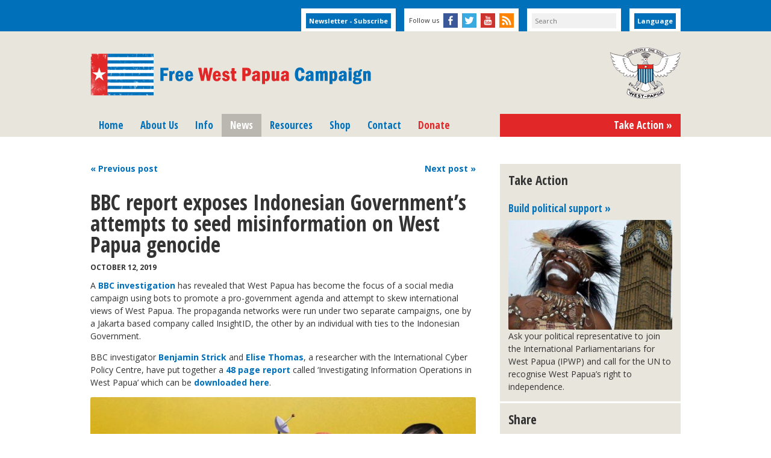

--- FILE ---
content_type: text/html; charset=UTF-8
request_url: https://www.freewestpapua.org/2019/10/12/indonesian-social-media-bots-spreading-misinformation-on-west-papua/
body_size: 12985
content:
<!DOCTYPE html>
<html>
<head>
<meta charset="UTF-8">
<title>BBC report exposes Indonesian Government&#039;s attempts to seed misinformation on West Papua genocide - Free West Papua Campaign</title>
<!--[if lt IE 9]><script src="https://html5shim.googlecode.com/svn/trunk/html5.js"></script><![endif]-->
<meta name='robots' content='index, follow, max-image-preview:large, max-snippet:-1, max-video-preview:-1' />

	<!-- This site is optimized with the Yoast SEO plugin v26.8 - https://yoast.com/product/yoast-seo-wordpress/ -->
	<link rel="canonical" href="https://www.freewestpapua.org/2019/10/12/indonesian-social-media-bots-spreading-misinformation-on-west-papua/" />
	<meta property="og:locale" content="en_GB" />
	<meta property="og:type" content="article" />
	<meta property="og:title" content="BBC report exposes Indonesian Government&#039;s attempts to seed misinformation on West Papua genocide - Free West Papua Campaign" />
	<meta property="og:description" content="A BBC investigation has revealed that West Papua has become the focus of a social media campaign using bots to promote a pro-government agenda and attempt to skew international views of West Papua. The propaganda networks were run under two separate campaigns, one by a Jakarta based company called InsightID,&hellip;" />
	<meta property="og:url" content="https://www.freewestpapua.org/2019/10/12/indonesian-social-media-bots-spreading-misinformation-on-west-papua/" />
	<meta property="og:site_name" content="Free West Papua Campaign" />
	<meta property="article:publisher" content="https://www.facebook.com/freewestpapua" />
	<meta property="article:published_time" content="2019-10-12T07:11:59+00:00" />
	<meta property="article:modified_time" content="2019-10-29T19:47:09+00:00" />
	<meta property="og:image" content="https://www.freewestpapua.org/wp-content/uploads/2019/10/109162424_papuaillustration.jpg" />
	<meta property="og:image:width" content="660" />
	<meta property="og:image:height" content="371" />
	<meta property="og:image:type" content="image/jpeg" />
	<meta name="author" content="alezev" />
	<meta name="twitter:card" content="summary_large_image" />
	<meta name="twitter:creator" content="@freewestpapua" />
	<meta name="twitter:site" content="@freewestpapua" />
	<meta name="twitter:label1" content="Written by" />
	<meta name="twitter:data1" content="alezev" />
	<meta name="twitter:label2" content="Estimated reading time" />
	<meta name="twitter:data2" content="1 minute" />
	<script type="application/ld+json" class="yoast-schema-graph">{"@context":"https://schema.org","@graph":[{"@type":"Article","@id":"https://www.freewestpapua.org/2019/10/12/indonesian-social-media-bots-spreading-misinformation-on-west-papua/#article","isPartOf":{"@id":"https://www.freewestpapua.org/2019/10/12/indonesian-social-media-bots-spreading-misinformation-on-west-papua/"},"author":{"name":"alezev","@id":"https://www.freewestpapua.org/#/schema/person/2154c9a1f1d4e7fd92a916e22d5e4f07"},"headline":"BBC report exposes Indonesian Government&#8217;s attempts to seed misinformation on West Papua genocide","datePublished":"2019-10-12T07:11:59+00:00","dateModified":"2019-10-29T19:47:09+00:00","mainEntityOfPage":{"@id":"https://www.freewestpapua.org/2019/10/12/indonesian-social-media-bots-spreading-misinformation-on-west-papua/"},"wordCount":184,"publisher":{"@id":"https://www.freewestpapua.org/#organization"},"image":{"@id":"https://www.freewestpapua.org/2019/10/12/indonesian-social-media-bots-spreading-misinformation-on-west-papua/#primaryimage"},"thumbnailUrl":"https://www.freewestpapua.org/wp-content/uploads/2019/10/109162424_papuaillustration.jpg","articleSection":["Human Rights"],"inLanguage":"en-GB"},{"@type":"WebPage","@id":"https://www.freewestpapua.org/2019/10/12/indonesian-social-media-bots-spreading-misinformation-on-west-papua/","url":"https://www.freewestpapua.org/2019/10/12/indonesian-social-media-bots-spreading-misinformation-on-west-papua/","name":"BBC report exposes Indonesian Government's attempts to seed misinformation on West Papua genocide - Free West Papua Campaign","isPartOf":{"@id":"https://www.freewestpapua.org/#website"},"primaryImageOfPage":{"@id":"https://www.freewestpapua.org/2019/10/12/indonesian-social-media-bots-spreading-misinformation-on-west-papua/#primaryimage"},"image":{"@id":"https://www.freewestpapua.org/2019/10/12/indonesian-social-media-bots-spreading-misinformation-on-west-papua/#primaryimage"},"thumbnailUrl":"https://www.freewestpapua.org/wp-content/uploads/2019/10/109162424_papuaillustration.jpg","datePublished":"2019-10-12T07:11:59+00:00","dateModified":"2019-10-29T19:47:09+00:00","breadcrumb":{"@id":"https://www.freewestpapua.org/2019/10/12/indonesian-social-media-bots-spreading-misinformation-on-west-papua/#breadcrumb"},"inLanguage":"en-GB","potentialAction":[{"@type":"ReadAction","target":["https://www.freewestpapua.org/2019/10/12/indonesian-social-media-bots-spreading-misinformation-on-west-papua/"]}]},{"@type":"ImageObject","inLanguage":"en-GB","@id":"https://www.freewestpapua.org/2019/10/12/indonesian-social-media-bots-spreading-misinformation-on-west-papua/#primaryimage","url":"https://www.freewestpapua.org/wp-content/uploads/2019/10/109162424_papuaillustration.jpg","contentUrl":"https://www.freewestpapua.org/wp-content/uploads/2019/10/109162424_papuaillustration.jpg","width":660,"height":371},{"@type":"BreadcrumbList","@id":"https://www.freewestpapua.org/2019/10/12/indonesian-social-media-bots-spreading-misinformation-on-west-papua/#breadcrumb","itemListElement":[{"@type":"ListItem","position":1,"name":"Home","item":"https://www.freewestpapua.org/"},{"@type":"ListItem","position":2,"name":"News","item":"https://www.freewestpapua.org/news/"},{"@type":"ListItem","position":3,"name":"BBC report exposes Indonesian Government&#8217;s attempts to seed misinformation on West Papua genocide"}]},{"@type":"WebSite","@id":"https://www.freewestpapua.org/#website","url":"https://www.freewestpapua.org/","name":"Free West Papua Campaign","description":"Campaign for a free and independent West Papua","publisher":{"@id":"https://www.freewestpapua.org/#organization"},"potentialAction":[{"@type":"SearchAction","target":{"@type":"EntryPoint","urlTemplate":"https://www.freewestpapua.org/?s={search_term_string}"},"query-input":{"@type":"PropertyValueSpecification","valueRequired":true,"valueName":"search_term_string"}}],"inLanguage":"en-GB"},{"@type":"Organization","@id":"https://www.freewestpapua.org/#organization","name":"Free West Papua Campaign","url":"https://www.freewestpapua.org/","logo":{"@type":"ImageObject","inLanguage":"en-GB","@id":"https://www.freewestpapua.org/#/schema/logo/image/","url":"https://www.freewestpapua.org/wp-content/uploads/2020/03/Free-West-Papua.png","contentUrl":"https://www.freewestpapua.org/wp-content/uploads/2020/03/Free-West-Papua.png","width":1024,"height":1024,"caption":"Free West Papua Campaign"},"image":{"@id":"https://www.freewestpapua.org/#/schema/logo/image/"},"sameAs":["https://www.facebook.com/freewestpapua","https://x.com/freewestpapua"]},{"@type":"Person","@id":"https://www.freewestpapua.org/#/schema/person/2154c9a1f1d4e7fd92a916e22d5e4f07","name":"alezev"}]}</script>
	<!-- / Yoast SEO plugin. -->


<link rel="alternate" title="oEmbed (JSON)" type="application/json+oembed" href="https://www.freewestpapua.org/wp-json/oembed/1.0/embed?url=https%3A%2F%2Fwww.freewestpapua.org%2F2019%2F10%2F12%2Findonesian-social-media-bots-spreading-misinformation-on-west-papua%2F" />
<link rel="alternate" title="oEmbed (XML)" type="text/xml+oembed" href="https://www.freewestpapua.org/wp-json/oembed/1.0/embed?url=https%3A%2F%2Fwww.freewestpapua.org%2F2019%2F10%2F12%2Findonesian-social-media-bots-spreading-misinformation-on-west-papua%2F&#038;format=xml" />
<style id='wp-img-auto-sizes-contain-inline-css' type='text/css'>
img:is([sizes=auto i],[sizes^="auto," i]){contain-intrinsic-size:3000px 1500px}
/*# sourceURL=wp-img-auto-sizes-contain-inline-css */
</style>
<style id='wp-emoji-styles-inline-css' type='text/css'>

	img.wp-smiley, img.emoji {
		display: inline !important;
		border: none !important;
		box-shadow: none !important;
		height: 1em !important;
		width: 1em !important;
		margin: 0 0.07em !important;
		vertical-align: -0.1em !important;
		background: none !important;
		padding: 0 !important;
	}
/*# sourceURL=wp-emoji-styles-inline-css */
</style>
<style id='wp-block-library-inline-css' type='text/css'>
:root{--wp-block-synced-color:#7a00df;--wp-block-synced-color--rgb:122,0,223;--wp-bound-block-color:var(--wp-block-synced-color);--wp-editor-canvas-background:#ddd;--wp-admin-theme-color:#007cba;--wp-admin-theme-color--rgb:0,124,186;--wp-admin-theme-color-darker-10:#006ba1;--wp-admin-theme-color-darker-10--rgb:0,107,160.5;--wp-admin-theme-color-darker-20:#005a87;--wp-admin-theme-color-darker-20--rgb:0,90,135;--wp-admin-border-width-focus:2px}@media (min-resolution:192dpi){:root{--wp-admin-border-width-focus:1.5px}}.wp-element-button{cursor:pointer}:root .has-very-light-gray-background-color{background-color:#eee}:root .has-very-dark-gray-background-color{background-color:#313131}:root .has-very-light-gray-color{color:#eee}:root .has-very-dark-gray-color{color:#313131}:root .has-vivid-green-cyan-to-vivid-cyan-blue-gradient-background{background:linear-gradient(135deg,#00d084,#0693e3)}:root .has-purple-crush-gradient-background{background:linear-gradient(135deg,#34e2e4,#4721fb 50%,#ab1dfe)}:root .has-hazy-dawn-gradient-background{background:linear-gradient(135deg,#faaca8,#dad0ec)}:root .has-subdued-olive-gradient-background{background:linear-gradient(135deg,#fafae1,#67a671)}:root .has-atomic-cream-gradient-background{background:linear-gradient(135deg,#fdd79a,#004a59)}:root .has-nightshade-gradient-background{background:linear-gradient(135deg,#330968,#31cdcf)}:root .has-midnight-gradient-background{background:linear-gradient(135deg,#020381,#2874fc)}:root{--wp--preset--font-size--normal:16px;--wp--preset--font-size--huge:42px}.has-regular-font-size{font-size:1em}.has-larger-font-size{font-size:2.625em}.has-normal-font-size{font-size:var(--wp--preset--font-size--normal)}.has-huge-font-size{font-size:var(--wp--preset--font-size--huge)}.has-text-align-center{text-align:center}.has-text-align-left{text-align:left}.has-text-align-right{text-align:right}.has-fit-text{white-space:nowrap!important}#end-resizable-editor-section{display:none}.aligncenter{clear:both}.items-justified-left{justify-content:flex-start}.items-justified-center{justify-content:center}.items-justified-right{justify-content:flex-end}.items-justified-space-between{justify-content:space-between}.screen-reader-text{border:0;clip-path:inset(50%);height:1px;margin:-1px;overflow:hidden;padding:0;position:absolute;width:1px;word-wrap:normal!important}.screen-reader-text:focus{background-color:#ddd;clip-path:none;color:#444;display:block;font-size:1em;height:auto;left:5px;line-height:normal;padding:15px 23px 14px;text-decoration:none;top:5px;width:auto;z-index:100000}html :where(.has-border-color){border-style:solid}html :where([style*=border-top-color]){border-top-style:solid}html :where([style*=border-right-color]){border-right-style:solid}html :where([style*=border-bottom-color]){border-bottom-style:solid}html :where([style*=border-left-color]){border-left-style:solid}html :where([style*=border-width]){border-style:solid}html :where([style*=border-top-width]){border-top-style:solid}html :where([style*=border-right-width]){border-right-style:solid}html :where([style*=border-bottom-width]){border-bottom-style:solid}html :where([style*=border-left-width]){border-left-style:solid}html :where(img[class*=wp-image-]){height:auto;max-width:100%}:where(figure){margin:0 0 1em}html :where(.is-position-sticky){--wp-admin--admin-bar--position-offset:var(--wp-admin--admin-bar--height,0px)}@media screen and (max-width:600px){html :where(.is-position-sticky){--wp-admin--admin-bar--position-offset:0px}}

/*# sourceURL=wp-block-library-inline-css */
</style><style id='wp-block-image-inline-css' type='text/css'>
.wp-block-image>a,.wp-block-image>figure>a{display:inline-block}.wp-block-image img{box-sizing:border-box;height:auto;max-width:100%;vertical-align:bottom}@media not (prefers-reduced-motion){.wp-block-image img.hide{visibility:hidden}.wp-block-image img.show{animation:show-content-image .4s}}.wp-block-image[style*=border-radius] img,.wp-block-image[style*=border-radius]>a{border-radius:inherit}.wp-block-image.has-custom-border img{box-sizing:border-box}.wp-block-image.aligncenter{text-align:center}.wp-block-image.alignfull>a,.wp-block-image.alignwide>a{width:100%}.wp-block-image.alignfull img,.wp-block-image.alignwide img{height:auto;width:100%}.wp-block-image .aligncenter,.wp-block-image .alignleft,.wp-block-image .alignright,.wp-block-image.aligncenter,.wp-block-image.alignleft,.wp-block-image.alignright{display:table}.wp-block-image .aligncenter>figcaption,.wp-block-image .alignleft>figcaption,.wp-block-image .alignright>figcaption,.wp-block-image.aligncenter>figcaption,.wp-block-image.alignleft>figcaption,.wp-block-image.alignright>figcaption{caption-side:bottom;display:table-caption}.wp-block-image .alignleft{float:left;margin:.5em 1em .5em 0}.wp-block-image .alignright{float:right;margin:.5em 0 .5em 1em}.wp-block-image .aligncenter{margin-left:auto;margin-right:auto}.wp-block-image :where(figcaption){margin-bottom:1em;margin-top:.5em}.wp-block-image.is-style-circle-mask img{border-radius:9999px}@supports ((-webkit-mask-image:none) or (mask-image:none)) or (-webkit-mask-image:none){.wp-block-image.is-style-circle-mask img{border-radius:0;-webkit-mask-image:url('data:image/svg+xml;utf8,<svg viewBox="0 0 100 100" xmlns="http://www.w3.org/2000/svg"><circle cx="50" cy="50" r="50"/></svg>');mask-image:url('data:image/svg+xml;utf8,<svg viewBox="0 0 100 100" xmlns="http://www.w3.org/2000/svg"><circle cx="50" cy="50" r="50"/></svg>');mask-mode:alpha;-webkit-mask-position:center;mask-position:center;-webkit-mask-repeat:no-repeat;mask-repeat:no-repeat;-webkit-mask-size:contain;mask-size:contain}}:root :where(.wp-block-image.is-style-rounded img,.wp-block-image .is-style-rounded img){border-radius:9999px}.wp-block-image figure{margin:0}.wp-lightbox-container{display:flex;flex-direction:column;position:relative}.wp-lightbox-container img{cursor:zoom-in}.wp-lightbox-container img:hover+button{opacity:1}.wp-lightbox-container button{align-items:center;backdrop-filter:blur(16px) saturate(180%);background-color:#5a5a5a40;border:none;border-radius:4px;cursor:zoom-in;display:flex;height:20px;justify-content:center;opacity:0;padding:0;position:absolute;right:16px;text-align:center;top:16px;width:20px;z-index:100}@media not (prefers-reduced-motion){.wp-lightbox-container button{transition:opacity .2s ease}}.wp-lightbox-container button:focus-visible{outline:3px auto #5a5a5a40;outline:3px auto -webkit-focus-ring-color;outline-offset:3px}.wp-lightbox-container button:hover{cursor:pointer;opacity:1}.wp-lightbox-container button:focus{opacity:1}.wp-lightbox-container button:focus,.wp-lightbox-container button:hover,.wp-lightbox-container button:not(:hover):not(:active):not(.has-background){background-color:#5a5a5a40;border:none}.wp-lightbox-overlay{box-sizing:border-box;cursor:zoom-out;height:100vh;left:0;overflow:hidden;position:fixed;top:0;visibility:hidden;width:100%;z-index:100000}.wp-lightbox-overlay .close-button{align-items:center;cursor:pointer;display:flex;justify-content:center;min-height:40px;min-width:40px;padding:0;position:absolute;right:calc(env(safe-area-inset-right) + 16px);top:calc(env(safe-area-inset-top) + 16px);z-index:5000000}.wp-lightbox-overlay .close-button:focus,.wp-lightbox-overlay .close-button:hover,.wp-lightbox-overlay .close-button:not(:hover):not(:active):not(.has-background){background:none;border:none}.wp-lightbox-overlay .lightbox-image-container{height:var(--wp--lightbox-container-height);left:50%;overflow:hidden;position:absolute;top:50%;transform:translate(-50%,-50%);transform-origin:top left;width:var(--wp--lightbox-container-width);z-index:9999999999}.wp-lightbox-overlay .wp-block-image{align-items:center;box-sizing:border-box;display:flex;height:100%;justify-content:center;margin:0;position:relative;transform-origin:0 0;width:100%;z-index:3000000}.wp-lightbox-overlay .wp-block-image img{height:var(--wp--lightbox-image-height);min-height:var(--wp--lightbox-image-height);min-width:var(--wp--lightbox-image-width);width:var(--wp--lightbox-image-width)}.wp-lightbox-overlay .wp-block-image figcaption{display:none}.wp-lightbox-overlay button{background:none;border:none}.wp-lightbox-overlay .scrim{background-color:#fff;height:100%;opacity:.9;position:absolute;width:100%;z-index:2000000}.wp-lightbox-overlay.active{visibility:visible}@media not (prefers-reduced-motion){.wp-lightbox-overlay.active{animation:turn-on-visibility .25s both}.wp-lightbox-overlay.active img{animation:turn-on-visibility .35s both}.wp-lightbox-overlay.show-closing-animation:not(.active){animation:turn-off-visibility .35s both}.wp-lightbox-overlay.show-closing-animation:not(.active) img{animation:turn-off-visibility .25s both}.wp-lightbox-overlay.zoom.active{animation:none;opacity:1;visibility:visible}.wp-lightbox-overlay.zoom.active .lightbox-image-container{animation:lightbox-zoom-in .4s}.wp-lightbox-overlay.zoom.active .lightbox-image-container img{animation:none}.wp-lightbox-overlay.zoom.active .scrim{animation:turn-on-visibility .4s forwards}.wp-lightbox-overlay.zoom.show-closing-animation:not(.active){animation:none}.wp-lightbox-overlay.zoom.show-closing-animation:not(.active) .lightbox-image-container{animation:lightbox-zoom-out .4s}.wp-lightbox-overlay.zoom.show-closing-animation:not(.active) .lightbox-image-container img{animation:none}.wp-lightbox-overlay.zoom.show-closing-animation:not(.active) .scrim{animation:turn-off-visibility .4s forwards}}@keyframes show-content-image{0%{visibility:hidden}99%{visibility:hidden}to{visibility:visible}}@keyframes turn-on-visibility{0%{opacity:0}to{opacity:1}}@keyframes turn-off-visibility{0%{opacity:1;visibility:visible}99%{opacity:0;visibility:visible}to{opacity:0;visibility:hidden}}@keyframes lightbox-zoom-in{0%{transform:translate(calc((-100vw + var(--wp--lightbox-scrollbar-width))/2 + var(--wp--lightbox-initial-left-position)),calc(-50vh + var(--wp--lightbox-initial-top-position))) scale(var(--wp--lightbox-scale))}to{transform:translate(-50%,-50%) scale(1)}}@keyframes lightbox-zoom-out{0%{transform:translate(-50%,-50%) scale(1);visibility:visible}99%{visibility:visible}to{transform:translate(calc((-100vw + var(--wp--lightbox-scrollbar-width))/2 + var(--wp--lightbox-initial-left-position)),calc(-50vh + var(--wp--lightbox-initial-top-position))) scale(var(--wp--lightbox-scale));visibility:hidden}}
/*# sourceURL=https://www.freewestpapua.org/wp-includes/blocks/image/style.min.css */
</style>
<style id='wp-block-paragraph-inline-css' type='text/css'>
.is-small-text{font-size:.875em}.is-regular-text{font-size:1em}.is-large-text{font-size:2.25em}.is-larger-text{font-size:3em}.has-drop-cap:not(:focus):first-letter{float:left;font-size:8.4em;font-style:normal;font-weight:100;line-height:.68;margin:.05em .1em 0 0;text-transform:uppercase}body.rtl .has-drop-cap:not(:focus):first-letter{float:none;margin-left:.1em}p.has-drop-cap.has-background{overflow:hidden}:root :where(p.has-background){padding:1.25em 2.375em}:where(p.has-text-color:not(.has-link-color)) a{color:inherit}p.has-text-align-left[style*="writing-mode:vertical-lr"],p.has-text-align-right[style*="writing-mode:vertical-rl"]{rotate:180deg}
/*# sourceURL=https://www.freewestpapua.org/wp-includes/blocks/paragraph/style.min.css */
</style>
<style id='global-styles-inline-css' type='text/css'>
:root{--wp--preset--aspect-ratio--square: 1;--wp--preset--aspect-ratio--4-3: 4/3;--wp--preset--aspect-ratio--3-4: 3/4;--wp--preset--aspect-ratio--3-2: 3/2;--wp--preset--aspect-ratio--2-3: 2/3;--wp--preset--aspect-ratio--16-9: 16/9;--wp--preset--aspect-ratio--9-16: 9/16;--wp--preset--color--black: #000000;--wp--preset--color--cyan-bluish-gray: #abb8c3;--wp--preset--color--white: #ffffff;--wp--preset--color--pale-pink: #f78da7;--wp--preset--color--vivid-red: #cf2e2e;--wp--preset--color--luminous-vivid-orange: #ff6900;--wp--preset--color--luminous-vivid-amber: #fcb900;--wp--preset--color--light-green-cyan: #7bdcb5;--wp--preset--color--vivid-green-cyan: #00d084;--wp--preset--color--pale-cyan-blue: #8ed1fc;--wp--preset--color--vivid-cyan-blue: #0693e3;--wp--preset--color--vivid-purple: #9b51e0;--wp--preset--gradient--vivid-cyan-blue-to-vivid-purple: linear-gradient(135deg,rgb(6,147,227) 0%,rgb(155,81,224) 100%);--wp--preset--gradient--light-green-cyan-to-vivid-green-cyan: linear-gradient(135deg,rgb(122,220,180) 0%,rgb(0,208,130) 100%);--wp--preset--gradient--luminous-vivid-amber-to-luminous-vivid-orange: linear-gradient(135deg,rgb(252,185,0) 0%,rgb(255,105,0) 100%);--wp--preset--gradient--luminous-vivid-orange-to-vivid-red: linear-gradient(135deg,rgb(255,105,0) 0%,rgb(207,46,46) 100%);--wp--preset--gradient--very-light-gray-to-cyan-bluish-gray: linear-gradient(135deg,rgb(238,238,238) 0%,rgb(169,184,195) 100%);--wp--preset--gradient--cool-to-warm-spectrum: linear-gradient(135deg,rgb(74,234,220) 0%,rgb(151,120,209) 20%,rgb(207,42,186) 40%,rgb(238,44,130) 60%,rgb(251,105,98) 80%,rgb(254,248,76) 100%);--wp--preset--gradient--blush-light-purple: linear-gradient(135deg,rgb(255,206,236) 0%,rgb(152,150,240) 100%);--wp--preset--gradient--blush-bordeaux: linear-gradient(135deg,rgb(254,205,165) 0%,rgb(254,45,45) 50%,rgb(107,0,62) 100%);--wp--preset--gradient--luminous-dusk: linear-gradient(135deg,rgb(255,203,112) 0%,rgb(199,81,192) 50%,rgb(65,88,208) 100%);--wp--preset--gradient--pale-ocean: linear-gradient(135deg,rgb(255,245,203) 0%,rgb(182,227,212) 50%,rgb(51,167,181) 100%);--wp--preset--gradient--electric-grass: linear-gradient(135deg,rgb(202,248,128) 0%,rgb(113,206,126) 100%);--wp--preset--gradient--midnight: linear-gradient(135deg,rgb(2,3,129) 0%,rgb(40,116,252) 100%);--wp--preset--font-size--small: 13px;--wp--preset--font-size--medium: 20px;--wp--preset--font-size--large: 36px;--wp--preset--font-size--x-large: 42px;--wp--preset--spacing--20: 0.44rem;--wp--preset--spacing--30: 0.67rem;--wp--preset--spacing--40: 1rem;--wp--preset--spacing--50: 1.5rem;--wp--preset--spacing--60: 2.25rem;--wp--preset--spacing--70: 3.38rem;--wp--preset--spacing--80: 5.06rem;--wp--preset--shadow--natural: 6px 6px 9px rgba(0, 0, 0, 0.2);--wp--preset--shadow--deep: 12px 12px 50px rgba(0, 0, 0, 0.4);--wp--preset--shadow--sharp: 6px 6px 0px rgba(0, 0, 0, 0.2);--wp--preset--shadow--outlined: 6px 6px 0px -3px rgb(255, 255, 255), 6px 6px rgb(0, 0, 0);--wp--preset--shadow--crisp: 6px 6px 0px rgb(0, 0, 0);}:where(.is-layout-flex){gap: 0.5em;}:where(.is-layout-grid){gap: 0.5em;}body .is-layout-flex{display: flex;}.is-layout-flex{flex-wrap: wrap;align-items: center;}.is-layout-flex > :is(*, div){margin: 0;}body .is-layout-grid{display: grid;}.is-layout-grid > :is(*, div){margin: 0;}:where(.wp-block-columns.is-layout-flex){gap: 2em;}:where(.wp-block-columns.is-layout-grid){gap: 2em;}:where(.wp-block-post-template.is-layout-flex){gap: 1.25em;}:where(.wp-block-post-template.is-layout-grid){gap: 1.25em;}.has-black-color{color: var(--wp--preset--color--black) !important;}.has-cyan-bluish-gray-color{color: var(--wp--preset--color--cyan-bluish-gray) !important;}.has-white-color{color: var(--wp--preset--color--white) !important;}.has-pale-pink-color{color: var(--wp--preset--color--pale-pink) !important;}.has-vivid-red-color{color: var(--wp--preset--color--vivid-red) !important;}.has-luminous-vivid-orange-color{color: var(--wp--preset--color--luminous-vivid-orange) !important;}.has-luminous-vivid-amber-color{color: var(--wp--preset--color--luminous-vivid-amber) !important;}.has-light-green-cyan-color{color: var(--wp--preset--color--light-green-cyan) !important;}.has-vivid-green-cyan-color{color: var(--wp--preset--color--vivid-green-cyan) !important;}.has-pale-cyan-blue-color{color: var(--wp--preset--color--pale-cyan-blue) !important;}.has-vivid-cyan-blue-color{color: var(--wp--preset--color--vivid-cyan-blue) !important;}.has-vivid-purple-color{color: var(--wp--preset--color--vivid-purple) !important;}.has-black-background-color{background-color: var(--wp--preset--color--black) !important;}.has-cyan-bluish-gray-background-color{background-color: var(--wp--preset--color--cyan-bluish-gray) !important;}.has-white-background-color{background-color: var(--wp--preset--color--white) !important;}.has-pale-pink-background-color{background-color: var(--wp--preset--color--pale-pink) !important;}.has-vivid-red-background-color{background-color: var(--wp--preset--color--vivid-red) !important;}.has-luminous-vivid-orange-background-color{background-color: var(--wp--preset--color--luminous-vivid-orange) !important;}.has-luminous-vivid-amber-background-color{background-color: var(--wp--preset--color--luminous-vivid-amber) !important;}.has-light-green-cyan-background-color{background-color: var(--wp--preset--color--light-green-cyan) !important;}.has-vivid-green-cyan-background-color{background-color: var(--wp--preset--color--vivid-green-cyan) !important;}.has-pale-cyan-blue-background-color{background-color: var(--wp--preset--color--pale-cyan-blue) !important;}.has-vivid-cyan-blue-background-color{background-color: var(--wp--preset--color--vivid-cyan-blue) !important;}.has-vivid-purple-background-color{background-color: var(--wp--preset--color--vivid-purple) !important;}.has-black-border-color{border-color: var(--wp--preset--color--black) !important;}.has-cyan-bluish-gray-border-color{border-color: var(--wp--preset--color--cyan-bluish-gray) !important;}.has-white-border-color{border-color: var(--wp--preset--color--white) !important;}.has-pale-pink-border-color{border-color: var(--wp--preset--color--pale-pink) !important;}.has-vivid-red-border-color{border-color: var(--wp--preset--color--vivid-red) !important;}.has-luminous-vivid-orange-border-color{border-color: var(--wp--preset--color--luminous-vivid-orange) !important;}.has-luminous-vivid-amber-border-color{border-color: var(--wp--preset--color--luminous-vivid-amber) !important;}.has-light-green-cyan-border-color{border-color: var(--wp--preset--color--light-green-cyan) !important;}.has-vivid-green-cyan-border-color{border-color: var(--wp--preset--color--vivid-green-cyan) !important;}.has-pale-cyan-blue-border-color{border-color: var(--wp--preset--color--pale-cyan-blue) !important;}.has-vivid-cyan-blue-border-color{border-color: var(--wp--preset--color--vivid-cyan-blue) !important;}.has-vivid-purple-border-color{border-color: var(--wp--preset--color--vivid-purple) !important;}.has-vivid-cyan-blue-to-vivid-purple-gradient-background{background: var(--wp--preset--gradient--vivid-cyan-blue-to-vivid-purple) !important;}.has-light-green-cyan-to-vivid-green-cyan-gradient-background{background: var(--wp--preset--gradient--light-green-cyan-to-vivid-green-cyan) !important;}.has-luminous-vivid-amber-to-luminous-vivid-orange-gradient-background{background: var(--wp--preset--gradient--luminous-vivid-amber-to-luminous-vivid-orange) !important;}.has-luminous-vivid-orange-to-vivid-red-gradient-background{background: var(--wp--preset--gradient--luminous-vivid-orange-to-vivid-red) !important;}.has-very-light-gray-to-cyan-bluish-gray-gradient-background{background: var(--wp--preset--gradient--very-light-gray-to-cyan-bluish-gray) !important;}.has-cool-to-warm-spectrum-gradient-background{background: var(--wp--preset--gradient--cool-to-warm-spectrum) !important;}.has-blush-light-purple-gradient-background{background: var(--wp--preset--gradient--blush-light-purple) !important;}.has-blush-bordeaux-gradient-background{background: var(--wp--preset--gradient--blush-bordeaux) !important;}.has-luminous-dusk-gradient-background{background: var(--wp--preset--gradient--luminous-dusk) !important;}.has-pale-ocean-gradient-background{background: var(--wp--preset--gradient--pale-ocean) !important;}.has-electric-grass-gradient-background{background: var(--wp--preset--gradient--electric-grass) !important;}.has-midnight-gradient-background{background: var(--wp--preset--gradient--midnight) !important;}.has-small-font-size{font-size: var(--wp--preset--font-size--small) !important;}.has-medium-font-size{font-size: var(--wp--preset--font-size--medium) !important;}.has-large-font-size{font-size: var(--wp--preset--font-size--large) !important;}.has-x-large-font-size{font-size: var(--wp--preset--font-size--x-large) !important;}
/*# sourceURL=global-styles-inline-css */
</style>

<style id='classic-theme-styles-inline-css' type='text/css'>
/*! This file is auto-generated */
.wp-block-button__link{color:#fff;background-color:#32373c;border-radius:9999px;box-shadow:none;text-decoration:none;padding:calc(.667em + 2px) calc(1.333em + 2px);font-size:1.125em}.wp-block-file__button{background:#32373c;color:#fff;text-decoration:none}
/*# sourceURL=/wp-includes/css/classic-themes.min.css */
</style>
<link rel='stylesheet' id='fwp-theme-css' href='https://www.freewestpapua.org/wp-content/themes/fwp/style.css?ver=1760880458' type='text/css' media='all' />
<link rel='stylesheet' id='fancybox-css' href='https://www.freewestpapua.org/wp-content/plugins/easy-fancybox/fancybox/1.5.4/jquery.fancybox.min.css?ver=6.9' type='text/css' media='screen' />
<script type="text/javascript" src="https://www.freewestpapua.org/wp-includes/js/jquery/jquery.min.js?ver=3.7.1" id="jquery-core-js"></script>
<script type="text/javascript" src="https://www.freewestpapua.org/wp-includes/js/jquery/jquery-migrate.min.js?ver=3.4.1" id="jquery-migrate-js"></script>
<link rel="https://api.w.org/" href="https://www.freewestpapua.org/wp-json/" /><link rel="alternate" title="JSON" type="application/json" href="https://www.freewestpapua.org/wp-json/wp/v2/posts/5917" /><meta name="generator" content="WordPress 6.9" />
<link rel='shortlink' href='https://www.freewestpapua.org/?p=5917' />
<!-- Global site tag (gtag.js) - Google Analytics -->
<script async src="https://www.googletagmanager.com/gtag/js?id=UA-124423729-1"></script>
<script>
  window.dataLayer = window.dataLayer || [];
  function gtag(){dataLayer.push(arguments);}
  gtag('js', new Date());

  gtag('config', 'UA-124423729-1');
</script>
<link href="https://fonts.googleapis.com/css?family=Open+Sans:400,600,700|Open+Sans+Condensed:700" rel="stylesheet" type="text/css">
<meta name="google-translate-customization" content="8de5b9f7c51e23bc-6f6e3d4ec88b7dc2-g2f6b35b7a665fbd0-11"></meta>
<link rel="shortcut icon" href="https://www.freewestpapua.org/favicon.ico?1" type="image/x-icon">
<meta name="description" content="A BBC investigation has revealed that West Papua has become the focus of a social media campaign using bots to promote a pro-government agenda and&hellip;">
<meta property="og:image" content="https://www.freewestpapua.org/wp-content/uploads/2019/10/109162424_papuaillustration-150x150.jpg">
<meta property="og:description" content="A BBC investigation has revealed that West Papua has become the focus of a social media campaign using bots to promote a pro-government agenda and&hellip;">
<meta property="og:title" content="Free West Papua Campaign - BBC report exposes Indonesian Government&#8217;s attempts to seed misinformation on West Papua genocide">
<meta property="og:url" content="https://www.freewestpapua.org/2019/10/12/indonesian-social-media-bots-spreading-misinformation-on-west-papua/">
<link rel="alternate" type="application/rss+xml" title="Free West Papua Campaign" href="https://www.freewestpapua.org/feed/"><meta name="viewport" content="width=device-width, initial-scale=1">

<!-- 01/2023 AA new donation code -->
<link rel="stylesheet" 
href="https://d3n6by2snqaq74.cloudfront.net/forms/keela-forms.min.css" 
type="text/css">
<script async type="text/javascript" 
src="https://d3n6by2snqaq74.cloudfront.net/forms/keela-forms.min.js"></script>
<script async>window.Keela = { id: "OPO_KjJymd72XqPhBFd7R" };</script>

</head>

<body class="wp-singular post-template-default single single-post postid-5917 single-format-standard wp-theme-fwp no-customize-support" lang="en">

<div id="top">

	<div class="wrap">

		<div class="skip-link screen-reader-text">
			<a href="#content" title="Skip to content">Skip to content</a>
		</div>

		<div class="top-box" id="top-action"><a href="https://www.freewestpapua.org/take-action/" class="button">Take Action &raquo;</a></div>

		<div class="top-box" id="top-translate"><a href="#" rel="#translate" class="button click-show notranslate" title="Translate this website into your language using Google Translate" onclick="javascript:_gaq.push(['_trackEvent','Top tabs','Language']);">Language</a></div>

		<div class="top-box" id="top-search"><form role="search" method="get" id="searchform" action="https://www.freewestpapua.org/">
	<div>
		<label class="screen-reader-text" for="s">Search for:</label>
		<input type="text" value="" name="s" id="s" placeholder="Search">
	</div>
</form></div>

		<div class="top-box" id="top-follow"><ul class="follow-links"><li class="top-box-label">Follow us</li><li class="top-link-facebook"><a class="follow-link no-txt follow-facebook" href="https://www.facebook.com/freewestpapua" title="Free West Papua Campaign Facebook page" target="_blank" onclick="javascript:_gaq.push(['_trackEvent','Top tabs','Facebook']);">Free West Papua Campaign Facebook page</a></li><li class="top-link-twitter"><a class="follow-link no-txt follow-twitter" href="https://www.twitter.com/freewestpapua" title="Free West Papua Campaign on Twitter" target="_blank" onclick="javascript:_gaq.push(['_trackEvent','Top tabs','Twitter']);">Free West Papua Campaign on Twitter</a></li><li class="top-link-youtube"><a class="follow-link no-txt follow-youtube" href="https://www.youtube.com/user/WestPapuaFreedom" title="Free West Papua Campaign YouTube channel" target="_blank" onclick="javascript:_gaq.push(['_trackEvent','Top tabs','YouTube']);">Free West Papua Campaign YouTube channel</a></li><li class="top-link-rss"><a class="follow-link no-txt follow-rss" href="https://www.freewestpapua.org/feed/" title="Free West Papua Campaign news RSS feed" onclick="javascript:_gaq.push(['_trackEvent','Top tabs','RSS']);">Free West Papua Campaign news RSS feed</a></li></ul></div>

		<div class="top-box" id="top-enews"><!--
<form method="post" id="enewsform">
	<div>
		<label for="enews">Newsletter</label>
		<input type="email" value="" name="enews" id="enews" placeholder="Enter your email address">
		<input type="submit" value="Subscribe" id="top-subscribe" class="button" title="Subscribe to our email newsletter">
		</div>
</form>
-->

<form action="https://www.freewestpapua.org/actions/subscribe/">
    <input type="submit" class="button" value="Newsletter - Subscribe"/>
</form></div>

	</div>

</div>

<div id="head">

	<div class="wrap cf" id="translate" style="display:none;">
		<div id="translate-inner">
			<div id="google_translate_element"></div>
		</div>
	</div>

	
	<div class="wrap cf notranslate" id="header">

		<div id="fwp" class="no-txt">
			<a href="https://www.freewestpapua.org" title="Free West Papua Campaign homepage" rel="home">Free West Papua Campaign</a>
		</div>

		<div id="seal"> </div>

		<a class="mobile-toggle" id="mobile-toggle-menu" href="#">Menu</a>

		<div id="nav">
			<ul id="nav-menu">
				<li class="page_item page-item-18"><a href="https://www.freewestpapua.org/">Home</a></li>
<li class="page_item page-item-60"><a href="https://www.freewestpapua.org/background/">About Us</a></li>
<li class="page_item page-item-20 page_item_has_children"><a href="https://www.freewestpapua.org/info/">Info</a></li>
<li class="page_item page-item-22 current_page_parent"><a href="https://www.freewestpapua.org/news/">News</a></li>
<li class="page_item page-item-105 page_item_has_children"><a href="https://www.freewestpapua.org/resources/">Resources</a></li>
<li class="page_item page-item-31 page_item_has_children"><a href="https://www.freewestpapua.org/shop/">Shop</a></li>
<li class="page_item page-item-33"><a href="https://www.freewestpapua.org/contact/">Contact</a></li>
				<li class="nav-donate"><a href="https://www.freewestpapua.org/actions/donate/">Donate</a></li>
			</ul>
		</div>
		<div id="action-nav">
			<ul>
				<li class="action-button"><a href="https://www.freewestpapua.org/take-action/" onclick="javascript:_gaq.push(['_trackEvent','Take Action','Menu button']);">Take Action &raquo;</a></li>
			</ul>
		</div>

	</div>

</div>

<div id="main">

	<div class="wrap">

		<div id="content" class="translate">
<div class="col col-double">

	
			<div class="section">
				<div class="post-nav cf">
					<div class="nav-previous"><a href="https://www.freewestpapua.org/2019/08/31/global-action-for-west-papua-6th-to-7th-september/" rel="prev">&laquo; Previous<span> post</span></a></div>
					<div class="nav-next"><a href="https://www.freewestpapua.org/2019/10/12/mass-grave-discovered-as-west-papuan-women-and-children-found-shot-dead/" rel="next">Next<span> post</span> &raquo;</a></div>
				</div>
			</div>

			<div class="article">
				<h1>BBC report exposes Indonesian Government&#8217;s attempts to seed misinformation on West Papua genocide</h1>				<p class="small upper"><strong>October 12, 2019</strong></p>
				
<p>A <a href="https://www.bbc.co.uk/news/world-asia-49983667">BBC investigation</a> has revealed that West Papua has become the focus of a social media campaign using bots to promote a pro-government agenda and attempt to skew international views of West Papua. The propaganda networks were run under two separate campaigns, one by a Jakarta based company called InsightID, the other by an individual with ties to the Indonesian Government.</p>



<p>BBC investigator <a rel="noreferrer noopener" href="https://twitter.com/BenDoBrown" target="_blank">Benjamin Strick</a> and <a href="https://twitter.com/elisethoma5">Elise Thomas</a>, a researcher with the International Cyber Policy Centre, have put together a <a href="https://www.freewestpapua.org/wp-content/uploads/2019/10/Investigating_Information_Operations_in_West_Papua.pdf">48 page report</a> called &#8216;Investigating Information Operations in West Papua&#8217; which can be <a href="https://www.freewestpapua.org/wp-content/uploads/2019/10/Investigating_Information_Operations_in_West_Papua.pdf">downloaded here</a>.</p>



<figure class="wp-block-image"><img fetchpriority="high" decoding="async" width="660" height="371" src="https://www.freewestpapua.org/wp-content/uploads/2019/10/109162424_papuaillustration.jpg" alt="" class="wp-image-5918" srcset="https://www.freewestpapua.org/wp-content/uploads/2019/10/109162424_papuaillustration.jpg 660w, https://www.freewestpapua.org/wp-content/uploads/2019/10/109162424_papuaillustration-320x180.jpg 320w" sizes="(max-width: 660px) 100vw, 660px" /></figure>



<p>The investigation, by the BBC and the&nbsp;<a href="https://www.aspi.org.au/">Australian Strategic Policy Institute (ASPI)</a> and <a href="https://www.bellingcat.com/news/rest-of-world/2019/10/11/investigating-information-operations-in-west-papua-a-digital-forensic-case-study-of-cross-platform-network-analysis/">Bellingcat</a> identified a network of easily recognisable &#8220;bots&#8221; &#8211; or automated accounts &#8211; which were sharing the same pro-government content about West Papua at the same time. The bots would jump on to hashtags being used by groups supporting independence, such as #freewestpapua, so they swamped negative reporting with positive stories about investment in the region, a process known as &#8220;hashtag hijacking&#8221;.</p>



<p></p>
				<div class="box box-grey box-addthis"><div class="addthis_toolbox addthis_default_style "><a class="addthis_button_facebook_like" fb:like:layout="button_count"></a><a class="addthis_button_tweet"></a><a class="addthis_button_linkedin_counter"></a><a class="addthis_button_google_plusone" g:plusone:size="medium"></a></div></div>			</div>

			<div class="section">
				<div class="post-nav cf">
					<div class="nav-previous"><a href="https://www.freewestpapua.org/2019/08/31/global-action-for-west-papua-6th-to-7th-september/" rel="prev">&laquo; Previous post</a></div>
					<div class="nav-next"><a href="https://www.freewestpapua.org/2019/10/12/mass-grave-discovered-as-west-papuan-women-and-children-found-shot-dead/" rel="next">Next post &raquo;</a></div>
				</div>
			</div>

			
</div>

<div class="col col-sidebar" id="sidebar">
	<div class="box">
		<h5>Take Action</h5><div class="widget-inner"><h6><a href="https://www.freewestpapua.org/actions/build-political-support/">Build political support &raquo;</a></h6><div class="thumb thumb-link"><a href="https://www.freewestpapua.org/actions/build-political-support/" title="Take action: Build political support"><img width="412" height="275" src="https://www.freewestpapua.org/wp-content/uploads/2012/09/383975_10150371040673768_208862343_n-412x275.jpg" class="attachment-rect size-rect wp-post-image" alt="" title="" decoding="async" loading="lazy" /></a></div><p>Ask your political representative to join the International Parliamentarians for West Papua (IPWP) and call for the UN to recognise West Papua&#8217;s right to independence.</p>
</div>		
		<div class="widget">
			<h5>Share</h5>

			<div class="widget-inner">

				<div class="social social-facebook">
					<a class="open-window" href="https://www.facebook.com/sharer.php?u=https://www.freewestpapua.org/2019/10/12/indonesian-social-media-bots-spreading-misinformation-on-west-papua/" class="share-fb" onclick="javascript:_gaq.push(['_trackEvent','Share','Facebook']);"><span class="icon"></span><span class="text">Share on Facebook</span></a>
				</div>

				<div class="social social-twitter">
					<p><a class="open-window" href="https://www.twitter.com/share?url=https://www.freewestpapua.org/2019/10/12/indonesian-social-media-bots-spreading-misinformation-on-west-papua/&amp;text=BBC report exposes Indonesian Government&#8217;s attempts to seed misinformation on West Papua genocide @FreeWestPapua" class="share-tw" onclick="javascript:_gaq.push(['_trackEvent','Share','Twitter']);"><span class="icon"></span><span class="text">Post to Twitter</span></a></p>
				</div>

				<div class="social social-copy-url">
					<p>Copy and share the link to this post:</p>
					<input type="text" readonly="readonly" name="copy-url" id="copy-url" class="small" value="https://www.freewestpapua.org/go/5917">
				</div>

			</div>

		</div>

				<div class="widget"><h5>Newsletter</h5>
		<p class="social social-enews"><span class="icon"></span><span class="text">Sign up to receive our monthly newsletter by email</span></p>

		<form method="post" id="enewsform-side">
			<div>
				<label for="enews-side">Newsletter</label>
				<input type="email" value="" name="enews-side" id="enews-side" placeholder="Enter your email address">
				<input type="submit" value="Subscribe" id="side-subscribe" class="button" title="Subscribe to our email newsletter">
			</div>
		</form>

		</div>
	</div>
</div>		</div>

	</div>

</div>

<div id="footer">

	<div class="wrap">

		<div class="col">
			<h6>Contact us</h6>
			<ul class="get-in-touch">
				<li><span>Telephone:</span> +44 (0) 1865 403202</li>
				<li><span>Fax:</span> +44 (0) 1865 403217</li>
				<li><a href="https://www.freewestpapua.org/contact/">Contact us by email &raquo;</a></li>
			</ul>
		</div>

		<div class="col col-double col-edge">
			<h6>Our Supporters</h6>
			<ul class="sponsors">
				<li><a class="no-txt bertha" href="http://berthafoundation.org" title="Visit The Bertha Foundation website">The Bertha Foundation</a></li>
				<li><a class="no-txt lush" href="http://lush.co.uk" title="Visit the Lush website">Lush</a></li>
				<li><a class="no-txt courtlodge" href="http://courtlodgeorganics.co.uk" title="Visit the Court Lodge Organics website">Court Lodge Organics</a></li>
				<li><a class="no-txt kava-king" href="http://kavakingproducts.com/" title="Visit the Kava King Products website">Kava King Products</a></li>
			</ul>
		</div>

	</div>

</div>

<script type="speculationrules">
{"prefetch":[{"source":"document","where":{"and":[{"href_matches":"/*"},{"not":{"href_matches":["/wp-*.php","/wp-admin/*","/wp-content/uploads/*","/wp-content/*","/wp-content/plugins/*","/wp-content/themes/fwp/*","/*\\?(.+)"]}},{"not":{"selector_matches":"a[rel~=\"nofollow\"]"}},{"not":{"selector_matches":".no-prefetch, .no-prefetch a"}}]},"eagerness":"conservative"}]}
</script>
<script>function googleTranslateElementInit() {new google.translate.TranslateElement({pageLanguage:"en",layout:google.translate.TranslateElement.InlineLayout.HORIZONTAL},"google_translate_element");}</script><script src="//translate.google.com/translate_a/element.js?cb=googleTranslateElementInit"></script><script type="text/javascript" src="//s7.addthis.com/js/300/addthis_widget.js#pubid=ra-51a4966e3cfc0a72"></script><script type="text/javascript" src="https://www.freewestpapua.org/wp-content/plugins/easy-fancybox/vendor/purify.min.js?ver=6.9" id="fancybox-purify-js"></script>
<script type="text/javascript" id="jquery-fancybox-js-extra">
/* <![CDATA[ */
var efb_i18n = {"close":"Close","next":"Next","prev":"Previous","startSlideshow":"Start slideshow","toggleSize":"Toggle size"};
//# sourceURL=jquery-fancybox-js-extra
/* ]]> */
</script>
<script type="text/javascript" src="https://www.freewestpapua.org/wp-content/plugins/easy-fancybox/fancybox/1.5.4/jquery.fancybox.min.js?ver=6.9" id="jquery-fancybox-js"></script>
<script type="text/javascript" id="jquery-fancybox-js-after">
/* <![CDATA[ */
var fb_timeout, fb_opts={'autoScale':true,'showCloseButton':true,'margin':20,'pixelRatio':'false','centerOnScroll':false,'enableEscapeButton':true,'overlayShow':true,'hideOnOverlayClick':true,'minVpHeight':320,'disableCoreLightbox':'true','enableBlockControls':'true','fancybox_openBlockControls':'true' };
if(typeof easy_fancybox_handler==='undefined'){
var easy_fancybox_handler=function(){
jQuery([".nolightbox","a.wp-block-file__button","a.pin-it-button","a[href*='pinterest.com\/pin\/create']","a[href*='facebook.com\/share']","a[href*='twitter.com\/share']"].join(',')).addClass('nofancybox');
jQuery('a.fancybox-close').on('click',function(e){e.preventDefault();jQuery.fancybox.close()});
/* IMG */
						var unlinkedImageBlocks=jQuery(".wp-block-image > img:not(.nofancybox,figure.nofancybox>img)");
						unlinkedImageBlocks.wrap(function() {
							var href = jQuery( this ).attr( "src" );
							return "<a href='" + href + "'></a>";
						});
var fb_IMG_select=jQuery('a[href*=".jpg" i]:not(.nofancybox,li.nofancybox>a,figure.nofancybox>a),area[href*=".jpg" i]:not(.nofancybox),a[href*=".jpeg" i]:not(.nofancybox,li.nofancybox>a,figure.nofancybox>a),area[href*=".jpeg" i]:not(.nofancybox),a[href*=".png" i]:not(.nofancybox,li.nofancybox>a,figure.nofancybox>a),area[href*=".png" i]:not(.nofancybox),a[href*=".webp" i]:not(.nofancybox,li.nofancybox>a,figure.nofancybox>a),area[href*=".webp" i]:not(.nofancybox)');
fb_IMG_select.addClass('fancybox image');
var fb_IMG_sections=jQuery('.gallery,.wp-block-gallery,.tiled-gallery,.wp-block-jetpack-tiled-gallery,.ngg-galleryoverview,.ngg-imagebrowser,.nextgen_pro_blog_gallery,.nextgen_pro_film,.nextgen_pro_horizontal_filmstrip,.ngg-pro-masonry-wrapper,.ngg-pro-mosaic-container,.nextgen_pro_sidescroll,.nextgen_pro_slideshow,.nextgen_pro_thumbnail_grid,.tiled-gallery');
fb_IMG_sections.each(function(){jQuery(this).find(fb_IMG_select).attr('rel','gallery-'+fb_IMG_sections.index(this));});
jQuery('a.fancybox,area.fancybox,.fancybox>a').each(function(){jQuery(this).fancybox(jQuery.extend(true,{},fb_opts,{'transition':'elastic','transitionIn':'elastic','easingIn':'easeOutBack','transitionOut':'elastic','easingOut':'easeInBack','opacity':false,'hideOnContentClick':false,'titleShow':false,'titlePosition':'over','titleFromAlt':true,'showNavArrows':true,'enableKeyboardNav':true,'cyclic':false,'mouseWheel':'true'}))});
};};
jQuery(easy_fancybox_handler);jQuery(document).on('post-load',easy_fancybox_handler);

//# sourceURL=jquery-fancybox-js-after
/* ]]> */
</script>
<script type="text/javascript" src="https://www.freewestpapua.org/wp-content/plugins/easy-fancybox/vendor/jquery.easing.min.js?ver=1.4.1" id="jquery-easing-js"></script>
<script type="text/javascript" src="https://www.freewestpapua.org/wp-content/plugins/easy-fancybox/vendor/jquery.mousewheel.min.js?ver=3.1.13" id="jquery-mousewheel-js"></script>
<script type="text/javascript" src="https://www.freewestpapua.org/wp-content/plugins/fwp/js/fwp.js?ver=1760880392" id="fwp-js"></script>
<script id="wp-emoji-settings" type="application/json">
{"baseUrl":"https://s.w.org/images/core/emoji/17.0.2/72x72/","ext":".png","svgUrl":"https://s.w.org/images/core/emoji/17.0.2/svg/","svgExt":".svg","source":{"concatemoji":"https://www.freewestpapua.org/wp-includes/js/wp-emoji-release.min.js?ver=6.9"}}
</script>
<script type="module">
/* <![CDATA[ */
/*! This file is auto-generated */
const a=JSON.parse(document.getElementById("wp-emoji-settings").textContent),o=(window._wpemojiSettings=a,"wpEmojiSettingsSupports"),s=["flag","emoji"];function i(e){try{var t={supportTests:e,timestamp:(new Date).valueOf()};sessionStorage.setItem(o,JSON.stringify(t))}catch(e){}}function c(e,t,n){e.clearRect(0,0,e.canvas.width,e.canvas.height),e.fillText(t,0,0);t=new Uint32Array(e.getImageData(0,0,e.canvas.width,e.canvas.height).data);e.clearRect(0,0,e.canvas.width,e.canvas.height),e.fillText(n,0,0);const a=new Uint32Array(e.getImageData(0,0,e.canvas.width,e.canvas.height).data);return t.every((e,t)=>e===a[t])}function p(e,t){e.clearRect(0,0,e.canvas.width,e.canvas.height),e.fillText(t,0,0);var n=e.getImageData(16,16,1,1);for(let e=0;e<n.data.length;e++)if(0!==n.data[e])return!1;return!0}function u(e,t,n,a){switch(t){case"flag":return n(e,"\ud83c\udff3\ufe0f\u200d\u26a7\ufe0f","\ud83c\udff3\ufe0f\u200b\u26a7\ufe0f")?!1:!n(e,"\ud83c\udde8\ud83c\uddf6","\ud83c\udde8\u200b\ud83c\uddf6")&&!n(e,"\ud83c\udff4\udb40\udc67\udb40\udc62\udb40\udc65\udb40\udc6e\udb40\udc67\udb40\udc7f","\ud83c\udff4\u200b\udb40\udc67\u200b\udb40\udc62\u200b\udb40\udc65\u200b\udb40\udc6e\u200b\udb40\udc67\u200b\udb40\udc7f");case"emoji":return!a(e,"\ud83e\u1fac8")}return!1}function f(e,t,n,a){let r;const o=(r="undefined"!=typeof WorkerGlobalScope&&self instanceof WorkerGlobalScope?new OffscreenCanvas(300,150):document.createElement("canvas")).getContext("2d",{willReadFrequently:!0}),s=(o.textBaseline="top",o.font="600 32px Arial",{});return e.forEach(e=>{s[e]=t(o,e,n,a)}),s}function r(e){var t=document.createElement("script");t.src=e,t.defer=!0,document.head.appendChild(t)}a.supports={everything:!0,everythingExceptFlag:!0},new Promise(t=>{let n=function(){try{var e=JSON.parse(sessionStorage.getItem(o));if("object"==typeof e&&"number"==typeof e.timestamp&&(new Date).valueOf()<e.timestamp+604800&&"object"==typeof e.supportTests)return e.supportTests}catch(e){}return null}();if(!n){if("undefined"!=typeof Worker&&"undefined"!=typeof OffscreenCanvas&&"undefined"!=typeof URL&&URL.createObjectURL&&"undefined"!=typeof Blob)try{var e="postMessage("+f.toString()+"("+[JSON.stringify(s),u.toString(),c.toString(),p.toString()].join(",")+"));",a=new Blob([e],{type:"text/javascript"});const r=new Worker(URL.createObjectURL(a),{name:"wpTestEmojiSupports"});return void(r.onmessage=e=>{i(n=e.data),r.terminate(),t(n)})}catch(e){}i(n=f(s,u,c,p))}t(n)}).then(e=>{for(const n in e)a.supports[n]=e[n],a.supports.everything=a.supports.everything&&a.supports[n],"flag"!==n&&(a.supports.everythingExceptFlag=a.supports.everythingExceptFlag&&a.supports[n]);var t;a.supports.everythingExceptFlag=a.supports.everythingExceptFlag&&!a.supports.flag,a.supports.everything||((t=a.source||{}).concatemoji?r(t.concatemoji):t.wpemoji&&t.twemoji&&(r(t.twemoji),r(t.wpemoji)))});
//# sourceURL=https://www.freewestpapua.org/wp-includes/js/wp-emoji-loader.min.js
/* ]]> */
</script>

<!-- WordPress + Lumpy Lemon + Bytemark + ServerPilot = :-) -->

</body>
</html>